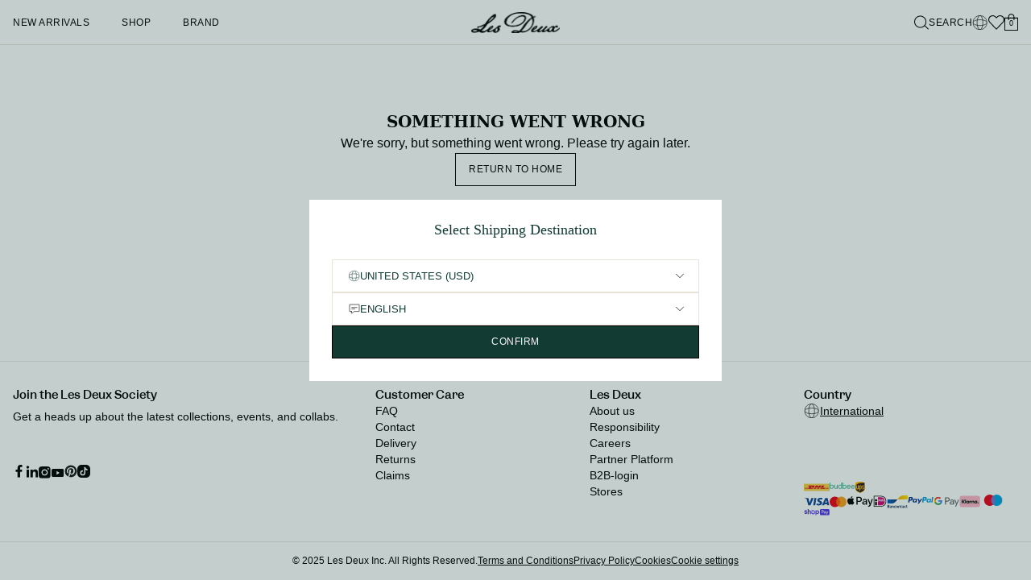

--- FILE ---
content_type: text/css
request_url: https://cdn.shopify.com/oxygen-v2/29497/38921/81882/2876265/assets/index-CULs1eiZ.css
body_size: 9026
content:
@font-face{font-family:Libre Baskerville,serif;font-style:normal;font-display:swap;font-weight:400;font-preload:true;src:url(https://cdn.shopify.com/oxygen-v2/29497/38921/81882/2876265/assets/LibreBaskerville-Regular-C1XFlO75.woff2) format("woff2"),url(https://cdn.shopify.com/oxygen-v2/29497/38921/81882/2876265/assets/LibreBaskerville-Regular-Cih3BmRY.woff) format("woff")}@font-face{font-family:Libre Baskerville,serif;font-style:italic;font-display:swap;font-weight:400;src:url(https://cdn.shopify.com/oxygen-v2/29497/38921/81882/2876265/assets/LibreBaskerville-Italic-DHpoYI1_.woff2) format("woff2"),url(https://cdn.shopify.com/oxygen-v2/29497/38921/81882/2876265/assets/LibreBaskerville-Italic-D4HhZHmu.woff) format("woff")}@font-face{font-family:Libre Baskerville,serif;font-style:normal;font-display:swap;font-weight:700;src:url(https://cdn.shopify.com/oxygen-v2/29497/38921/81882/2876265/assets/LibreBaskerville-Bold-DnyIDHTk.woff2) format("woff2"),url(https://cdn.shopify.com/oxygen-v2/29497/38921/81882/2876265/assets/LibreBaskerville-Bold-Cj17iUo1.woff) format("woff")}@font-face{font-family:Garnett;font-style:normal;font-display:swap;font-weight:400;src:url(https://cdn.shopify.com/oxygen-v2/29497/38921/81882/2876265/assets/garnett_regular-webfont-7XjUX0X4.woff2) format("woff2"),url(https://cdn.shopify.com/oxygen-v2/29497/38921/81882/2876265/assets/garnett_regular-webfont-C4xVl0ta.woff) format("woff")}@font-face{font-family:Garnett-Medium;font-style:normal;font-display:swap;font-weight:500;src:url(https://cdn.shopify.com/oxygen-v2/29497/38921/81882/2876265/assets/garnett_medium-webfont-DJPgfa3E.woff2) format("woff2"),url(https://cdn.shopify.com/oxygen-v2/29497/38921/81882/2876265/assets/garnett_medium-webfont-DbLNLJlj.woff) format("woff")}html.noScroll,html.noScroll body{overflow:auto!important}html.noScroll,html.noScroll body{height:auto}#cookie-information-template-wrapper{display:none!important}#cookie-information-template-wrapper.show{display:block!important}.embla{--slide-spacing: 1rem;--slide-size: 25%;--slide-height: 19rem}.embla.embla--disable-drag .embla__viewport{pointer-events:none!important}.embla__viewport{overflow:visible}.viewport-hidden .embla__viewport{overflow:clip!important}.embla__container{display:flex;flex-direction:row;height:auto}.embla__slide{flex:0 0 var(--slide-size);min-width:0;position:relative}.products-carousel,.pdp-carousel{margin-left:calc(var(--slide-spacing) * -1)}.pdp-carousel-slide{padding-left:var(--slide-spacing)}@media (max-width: 768px){.embla:first-of-type div[data-module=hero]{height:calc(100svh - 4rem);height:calc(100svh - var(--height-nav))}}.embla__slide-25{--slide-size: 25%}.embla__slide-33{--slide-size: 33.3333333333%}.embla__slide-50{--slide-size: 50%}.embla__slide-100{--slide-size: 100%}@media (min-width: 640px){.sm\:embla__slide-25{--slide-size: 25%}.sm\:embla__slide-33{--slide-size: 33.3333333333%}.sm\:embla__slide-50{--slide-size: 50%}.sm\:embla__slide-100{--slide-size: 100%}}@media (min-width: 1024px){.md\:embla__slide-25{--slide-size: 25%}.md\:embla__slide-33{--slide-size: 33.3333333333%}.md\:embla__slide-50{--slide-size: 50%}.md\:embla__slide-100{--slide-size: 100%}.lg\:embla__slide-25{--slide-size: 25%}.lg\:embla__slide-33{--slide-size: 33.3333333333%}.lg\:embla__slide-50{--slide-size: 50%}.lg\:embla__slide-100{--slide-size: 100%}}@media (min-width: 80em){.xl\:embla__slide-16{--slide-size: 16%}.xl\:embla__slide-20{--slide-size: 20%}.xl\:embla__slide-25{--slide-size: 25%}.xl\:embla__slide-33{--slide-size: 33.3333333333%}.xl\:embla__slide-50{--slide-size: 50%}.xl\:embla__slide-100{--slide-size: 100%}}.embla__slide__img{display:block;height:var(--slide-height);width:100%;-o-object-fit:cover;object-fit:cover}.embla__slide__number{width:4.6rem;height:4.6rem;z-index:1;position:absolute;top:.6rem;right:.6rem;border-radius:50%;background-color:rgba(var(--background-site-rgb-value),.85);line-height:4.6rem;font-weight:900;text-align:center;pointer-events:none}.embla__slide__number>span{color:var(--brand-primary);background-image:linear-gradient(45deg,var(--brand-primary),var(--brand-secondary));background-clip:text;-webkit-background-clip:text;-webkit-text-fill-color:transparent;font-size:1.6rem;display:block;position:absolute;top:0;left:0;right:0;bottom:0}.embla__button{z-index:1;color:currentColor;position:absolute;display:flex;align-items:center;justify-content:center;top:50%;transform:translateY(-50%);cursor:pointer;width:4rem;height:4rem}.embla__button--prev{left:-1rem}.embla__button--next{right:-1rem}@media (min-width: 1024px){.embla__button--prev{left:1.6rem}.embla__button--next{right:1.6rem}}.embla__button:disabled{opacity:.3}.embla__button__svg{width:65%;height:65%}.embla__dot,.embla__button{-webkit-appearance:none;background-color:transparent;touch-action:manipulation;display:inline-flex;-webkit-text-decoration:none;text-decoration:none;cursor:pointer;border:0;padding:0;margin:0}.embla__dots{z-index:0;bottom:0rem;position:absolute;left:0;right:0;display:flex;justify-content:center;align-items:center}.embla__dot{width:9px;height:9px;display:flex;align-items:center;margin-right:.5rem;margin-left:.5rem;border-radius:100%}.embla__dot:after{border:1px solid currentColor;width:100%;height:100%;content:"";border-radius:100%}.embla__dot--selected:after{background:currentColor}div[data-module=product-details] .embla__dot:after{border:1px solid black;width:100%;height:100%;content:""}div[data-module=product-details] .embla__dot--selected:after{background:#000}.featured-products__carousel .embla__dots{position:relative;margin-left:auto;margin-right:auto;padding:0 1rem}.featured-products__carousel .embla__dot{height:6px;border-radius:0;margin:0;width:33.33%}@media (min-width: 1024px){.featured-products__carousel .embla__dots{width:33.33%;padding:0}}div[data-module=rebuy-products],div[data-module=recently-viewed],div[data-module=featured-products]{overflow:hidden}div[data-module=footer] .klaviyo-form button{background:#123b34!important}div[data-module=footer] .klaviyo-form button{min-width:45px;position:relative}div[data-module=footer] .klaviyo-form button:after{content:url(https://cdn.shopify.com/oxygen-v2/29497/38921/81882/2876265/assets/LD_Arrow_2-BOkfRPoD.png);position:absolute;top:14px;left:23px}.sans-medium,.hover\:sans-medium:hover{font-family:Garnett-Medium,sans-serif}.grid-cols-1{grid-template-columns:repeat(1,minmax(0,1fr))}.grid-cols-2{grid-template-columns:repeat(2,minmax(0,1fr))}.grid-cols-3{grid-template-columns:repeat(3,minmax(0,1fr))}.grid-cols-4{grid-template-columns:repeat(4,minmax(0,1fr))}.grid-cols-5{grid-template-columns:repeat(5,minmax(0,1fr))}.grid-cols-6{grid-template-columns:repeat(6,minmax(0,1fr))}.grid-cols-7{grid-template-columns:repeat(7,minmax(0,1fr))}.grid-cols-8{grid-template-columns:repeat(8,minmax(0,1fr))}@media (min-width: 1024px){.md\:grid-cols-1{grid-template-columns:repeat(1,minmax(0,1fr))}.md\:grid-cols-2{grid-template-columns:repeat(2,minmax(0,1fr))}.md\:grid-cols-3{grid-template-columns:repeat(3,minmax(0,1fr))}.md\:grid-cols-4{grid-template-columns:repeat(4,minmax(0,1fr))}.md\:grid-cols-5{grid-template-columns:repeat(5,minmax(0,1fr))}.md\:grid-cols-6{grid-template-columns:repeat(6,minmax(0,1fr))}.md\:grid-cols-7{grid-template-columns:repeat(7,minmax(0,1fr))}.md\:grid-cols-8{grid-template-columns:repeat(8,minmax(0,1fr))}}.-order-0{order:0}.-order-1{order:-1}.-order-2{order:-2}.gap-0{gap:0}.gap-1{gap:.25rem}.gap-8{gap:2rem}.gap-12{gap:3rem}.gap-16{gap:4rem}.gap-20{gap:5rem}@media (min-width: 1024px){.md\:grid-cols-1{grid-template-columns:repeat(1,minmax(0,1fr))}.md\:grid-cols-2{grid-template-columns:repeat(2,minmax(0,1fr))}.md\:grid-cols-3{grid-template-columns:repeat(3,minmax(0,1fr))}.md\:grid-cols-4{grid-template-columns:repeat(4,minmax(0,1fr))}.md\:grid-cols-5{grid-template-columns:repeat(5,minmax(0,1fr))}.md\:grid-cols-6{grid-template-columns:repeat(6,minmax(0,1fr))}.md\:grid-cols-7{grid-template-columns:repeat(7,minmax(0,1fr))}.md\:grid-cols-8{grid-template-columns:repeat(8,minmax(0,1fr))}.md\:sans-medium{font-family:Garnett-Medium,sans-serif!important}}@media (min-width: 1536px){.\32xl\:grid-cols-4{grid-template-columns:repeat(4,minmax(0,1fr))}}html{padding:0!important;margin:0!important}html{font-size:100%}body{pointer-events:all!important}body{position:relative;font-family:Garnett,sans-serif;font-weight:400;color:var(--color-primary);font-display:optional}h1,h2,h3,h4,h5,h6{font-family:Libre Baskerville,"serif";letter-spacing:0;text-transform:none}p:empty{height:1.5rem}a{cursor:default}a[href]{cursor:pointer}:root{--color-shop-pay: #5a31f4;--shop-pay-button--width: 100%;--height-nav: 4rem;--screen-height: 100vh;--screen-height-dynamic: 100vh;--shop-pay-button-height: 100%;--icon-nav-link-active: url(//cdn.shopify.com/s/files/1/0424/8862/7355/t/377/assets/nav-link-active.svg?v=1296001…);--icon-arrowhead-down-white: url(//cdn.shopify.com/s/files/1/0424/8862/7355/t/377/assets/arrowhead-down-white.svg?v=4203701…);--icon-arrowhead-down: url(//cdn.shopify.com/s/files/1/0424/8862/7355/t/377/assets/arrowhead-down.svg?v=8744944…);--icon-close: url(//cdn.shopify.com/s/files/1/0424/8862/7355/t/377/assets/icon-close.svg?v=1622145…);--color-accent: #f5f1e9;--color-accent-dark: #e0dacf;--bg-yellow: #fab90a;--bg-green: #0f7437;--bg-pistachio: #e0717f;--bg-lime: #9bc319;--bg-oat: #e6e4da;--bg-secondary: #123B34;--bg-grey: #242424;--bg-red: #dc1e37;--bg-marine: #004673;--bg-blue-matcha: #004673;--bg-turquoise: #a5d2eb;--bg-pink: #f04b6e;--bg-brown: #9f3814;--bg-butterfly: #dc1e37;--bg-orange: #f07d5f;--bg-pumpkin: #6e0550;--bg-hummingbird: #85a0c7;--bg-otter: #1981c6;--bg-bliss: #f88f17;--bg-firstclass: #85171a;--bg-tan: #d8bfaa;--bg-koala: #637db4;--bg-peach: #ffe1d1;--bg-matcha-candle: #64714a;--bg-may-mystery: #b9d6b4;--bg-sunshine: #fec66d;--bg-beige: #f1e9e3;--height-bar: 40px;--bg-grass-dark: #215732;--bg-grass-extra-light-tint: #e5f1ec;--bg-ocean: #003865;--bg-sky-light-tint: #ebf5fb;--bg-yellow: #fbb90c;--header-height: 49px;--announcement-height: 0px;--drawer-width: 100%}@media (min-width: 1024px){:root{--header-height: 56px;--drawer-width: 535px}}@media (min-width: 32em){:root{--height-nav: 4.4rem}}@supports (height: 100svh){:root{--screen-height: 100svh}}@supports (height: 100dvh){:root{--screen-height-dynamic: 100dvh}}@keyframes fadeInAnimation{0%{opacity:0}to{opacity:1}}*:focus{outline:none}input[type=radio]:focus{box-shadow:none}.slide-w-4{flex:0 0 33.3333333%;min-width:0}.slide-w-6{flex:0 0 50%;min-width:0}.slide-w-12{flex:0 0 100%;min-width:0}@media (max-width: 32em){.hidden-mobile{display:none}}.h-adjustToScreen{height:calc(100svh - 47px)}@media (min-width: 32em){.sm\:slide-w-4{flex:0 0 33.3333333%;min-width:0}.sm\:slide-w-6{flex:0 0 50%;min-width:0}.hidden-desktop{display:none}}@media (min-width: 1024px){.md\:slide-w-4{flex:0 0 33.3333333%;min-width:0}.md\:slide-w-6{flex:0 0 50%;min-width:0}}@media (min-width: 64em){.lg\:slide-w-4{flex:0 0 33.3333333%;min-width:0}.lg\:slide-w-6{flex:0 0 50%;min-width:0}}.module-custom-content .module-blocks>*{margin-bottom:1.2rem}.module-custom-content .module-blocks>*:only-child,.module-custom-content .module-blocks>*:last-child{margin-bottom:0}.slick-dots,.slick-next,.slick-prev{position:absolute;display:block;padding:0}.slick-dots li button:before,.slick-next:before,.slick-prev:before{font-family:slick;-webkit-font-smoothing:antialiased;-moz-osx-font-smoothing:grayscale}.slick-next,.slick-prev{font-size:0;line-height:0;top:50%;width:20px;height:20px;transform:translateY(-50%);cursor:pointer;color:transparent;border:none;outline:0;background:0 0}.slick-next:focus,.slick-next:hover,.slick-prev:focus,.slick-prev:hover{color:transparent;outline:0;background:0 0}.slick-next:focus:before,.slick-next:hover:before,.slick-prev:focus:before,.slick-prev:hover:before{opacity:1}.slick-next.slick-disabled:before,.slick-prev.slick-disabled:before{opacity:.25}.slick-next:before,.slick-prev:before{font-size:20px;line-height:1;opacity:.75;color:#fff}.slick-prev{left:-25px}[dir=rtl] .slick-prev{right:-25px;left:auto}.slick-prev:before{content:"←"}.slick-next:before,[dir=rtl] .slick-prev:before{content:"→"}.slick-next{right:-25px}[dir=rtl] .slick-next{right:auto;left:-25px}[dir=rtl] .slick-next:before{content:"←"}.slick-dotted.slick-slider{margin-bottom:30px}.slick-dots{bottom:-25px;width:100%;margin:0;list-style:none;text-align:center}.slick-dots li{position:relative;display:inline-block;width:20px;height:20px;margin:0 5px;padding:0;cursor:pointer}.slick-dots li button{font-size:0;line-height:0;display:block;width:20px;height:20px;padding:5px;cursor:pointer;color:transparent;border:0;outline:0;background:0 0}.slick-dots li button:focus,.slick-dots li button:hover{outline:0}.slick-dots li button:focus:before,.slick-dots li button:hover:before{opacity:1}.slick-dots li button:before{font-size:6px;line-height:20px;position:absolute;top:0;left:0;width:20px;height:20px;content:"•";text-align:center;opacity:.25;color:#000}.slick-dots li.slick-active button:before{opacity:.75;color:#000}.slick-list,.slick-slider,.slick-track{position:relative;display:block}.slick-track{display:flex;align-items:center;gap:4rem;justify-content:space-between}.slick-loading .slick-slide,.slick-loading .slick-track{visibility:hidden}.slick-slider{box-sizing:border-box;-webkit-user-select:none;-moz-user-select:none;user-select:none;-webkit-touch-callout:none;-khtml-user-select:none;touch-action:pan-y;-webkit-tap-highlight-color:transparent;width:100%}.slick-slider img{width:100%;height:auto}.slick-list{overflow:hidden;margin:0;padding:0}.slick-list:focus{outline:0}.slick-list.dragging{cursor:pointer;cursor:hand}.slick-slider .slick-list,.slick-slider .slick-track{transform:translateZ(0)}.slick-track{top:0;left:0}.slick-track:after,.slick-track:before{display:table;content:""}.slick-track:after{clear:both}.slick-slide{display:none;float:left;height:100%;min-height:1px}[dir=rtl] .slick-slide{float:right}.slick-slide img{display:block}.slick-slide.slick-loading img{display:none}.slick-slide.dragging img{pointer-events:none}.slick-initialized .slick-slide{display:block}.slick-vertical .slick-slide{display:block;height:auto;border:1px solid transparent}.slick-arrow.slick-hidden{display:none}.radio-item{position:relative;margin:0}.radio-item input[type=radio]{display:none}.radio-item label:before{content:" ";display:inline-block;position:relative;top:0;margin:0 10px 0 0;width:20px;height:20px;border-radius:11px;border:2px solid var(--color-primary);background-color:transparent}.radio-item input[type=radio]:checked+label:after{border-radius:11px;width:12px;height:12px;position:absolute;top:6px;left:4px;content:" ";display:block;background:#9bc319;background:var(--bg-lime)}.timeline-body{position:relative}.bg-dotted{background-image:linear-gradient(0deg,transparent 25%,#ffffff 25%,#ffffff 50%,transparent 50%,transparent 75%,#ffffff 75%,#ffffff 100%);background-size:20px 20px}.megamenu-grid-1>.megamenu-grid-item:nth-of-type(1),.megamenu-grid-3>.megamenu-grid-item:nth-of-type(3){grid-column:2}.megamenu-grid-1 h2{grid-column:2}.remove-scroll::-webkit-scrollbar{display:none}.remove-scroll{-ms-overflow-style:none;scrollbar-width:none}.color-swatch:hover:after,.color-swatch.active:after{content:"";bottom:-4px;position:absolute;left:0;right:0;height:1px;background-color:#000}.navMenu{top:0;right:0;bottom:0;left:0}.search-menu{top:0;right:0;bottom:0;left:0;z-index:40;top:4rem;top:var(--height-nav)}body.search-open header[role=banner]{box-shadow:none}.filterSort{background-color:transparent;border:2px #0f2341 solid;border-radius:100rem;color:#0f2341}body [type=checkbox]{--tw-ring-color: transparent !important;--tw-ring-offset-color: transparent !important}body [type=checkbox]{border-radius:4px;box-shadow:none;outline:none}body [type=checkbox]:checked,body [type=checkbox]:checked:focus,body [type=checkbox]:checked:active,body [type=checkbox]:checked:hover{background-color:#0f2341;border-radius:4px;box-shadow:none}.collectionFilterBar,.productInformation{position:sticky;top:4rem;top:var(--height-nav);z-index:20}.clubSidebar{top:4rem;top:var(--height-nav)}.loader,.loader:after{border-radius:50%;width:14px;height:14px}.loader{display:block!important}.loader{margin:0;font-size:10px;position:relative;text-indent:-9999em;border-top:.2em solid lightgray;border-right:.2em solid lightgray;border-bottom:.2em solid lightgray;border-left:.2em solid black;transform:translateZ(0);animation:load8 .8s infinite linear}@keyframes load8{0%{transform:rotate(0)}to{transform:rotate(360deg)}}.diagonalStripe{background:linear-gradient(to bottom left,transparent calc(50% - 1px),rgba(231,231,231,var(--tw-border-opacity)),transparent calc(50% + 1px)) no-repeat}.product-media-container{width:100%;height:0;margin:0;flex-shrink:0;padding-bottom:calc((100vw - 5rem)*1.875);overflow:hidden;position:relative}@media only screen and (min-width: 48rem){.product-media-container{width:100%;padding-bottom:150%}}.product-media-wrap{box-sizing:border-box;display:block;overflow:hidden;width:auto;width:initial;height:auto;height:initial;background:none;opacity:1;border:0px;margin:0;padding:0;position:relative}.product-media-sub{box-sizing:border-box;display:block;width:auto;width:initial;height:auto;height:initial;background:none;opacity:1;border:0px;margin:0;padding:150% 0 0}.product-media{box-sizing:border-box;padding:0;border:none;margin:auto;display:block;-o-object-fit:cover;object-fit:cover;background-position:top}@media only screen and (min-width: 48rem){.product-video{min-width:100%!important;max-width:100%!important;min-height:100%!important;max-height:100%!important}.product-video{position:absolute;top:0;right:0;bottom:0;left:0;box-sizing:border-box;padding:0;border:none;margin:auto;display:block;width:0px;height:0px;-o-object-fit:cover;object-fit:cover}}.productInformation .trustpilot-widget>iframe,.quick-product .trustpilot-widget>iframe{width:auto!important;margin-left:-19px!important}.productInformation .trustpilot-widget.language-sv>iframe,.quick-product .trustpilot-widget.language-sv>iframe{width:auto!important;margin-left:-48px!important}#launcher{z-index:50!important}.collectionSEO h2{font-size:1.75rem;font-weight:700}.collectionSEO p{font-size:.938rem;margin-bottom:1.5rem}.copy p{margin-bottom:1rem;line-height:1.5}.copy p:last-of-type{margin-bottom:0}.beams-iframe{margin-bottom:20px}@media only screen and (min-width: 48em){.md\:order-1{order:1}.md\:order-2{order:2}.md\:order-3{order:3}.md\:order-4{order:4}.md\:order-5{order:5}}.gentle-hover-shake:hover{animation:tilt-shaking .3s infinite}@keyframes tilt-shaking{0%{transform:rotate(0)}25%{transform:rotate(5deg)}50%{transform:rotate(0)}75%{transform:rotate(-5deg)}to{transform:rotate(0)}}.wave-container{width:100%;height:100px;overflow:hidden;transform:scaleY(-1)}.wave{display:block;position:relative;height:50px;background:#bcdbd7}.wave:before{content:"";display:block;position:absolute;border-radius:100%;width:48%;height:120px;left:-4%;top:24px}.wave:after{content:"";display:block;position:absolute;border-radius:100%;width:100%;height:380px;background-color:#bcdbd7;right:-20%;top:-290px}p strong{font-weight:700!important}div[data-module=multi-column] ul{display:flex;flex-direction:column;gap:8px;list-style:disc;padding-left:20px}.embla__slide video{width:100%}.quick-product .pdp-carousel{width:45%;margin:0 auto;overflow:hidden}.search-menu>.grid{padding:20px;gap:20px}.play-button{top:50%;left:50%;transform:translate(-50%,-50%)}.icon-unmute,.icon-mute{color:#000!important;fill:#000!important}.timeline-image-transition{transition:all .1s ease-out 0s}.upsell-image{display:flex;align-items:center}.product-container{width:100%}@media (min-width: 75em){.product-container{padding-left:3rem;padding-right:3rem}}@media (min-width: 100em){.product-container{max-width:100em}}div[data-module=hero] .embla__dots{margin-bottom:30px}.okeReviews{scroll-margin-top:4rem;scroll-margin-top:var(--height-nav)}.oke-sr-count{font-family:KP Sans;font-size:14px}.product-details .oke-sr-count{font-size:16px}.subscription-portal .close-button{background-color:#fff;border-radius:100%;height:35px;width:35px;padding:4px;box-shadow:#0000003d 0 3px 8px}@media (min-width: 1024px){.subscription-portal .close-button{top:.8rem}}.subscription-portal #subscriptions-portal-frame{margin-top:60px;border-top:1px solid #eee}.show-always{display:block!important}.zoom-active{transform:scale(2);transform-origin:0 0}.pdp-image-target{transform:scale(2)}#headlessui-portal-root div[role=dialog]>div:first-child{display:block!important}.hidden-important{display:none!important}@media (min-width: 1024px){.md\:block-important{display:block!important}.md\:hidden-important{display:none!important}}.col-span-1{grid-column:span 1 / span 1}.col-span-2{grid-column:span 2 / span 2}.col-span-3{grid-column:span 3 / span 3}.col-span-4{grid-column:span 4 / span 4}.col-span-full{grid-column:1 / -1}.row-span-1{grid-row:span 1 / span 1}.row-span-2{grid-row:span 2 / span 2}.row-span-3{grid-row:span 3 / span 3}.row-span-4{grid-row:span 4 / span 4}.justify-start{justify-content:flex-start}.justify-center{justify-content:center}.justify-end{justify-content:flex-end}.items-start{align-items:flex-start}.items-center{align-items:center}.items-end{align-items:flex-end}.gap-none{gap:0}.gap-xs{gap:4px}.gap-sm{gap:8px}.gap-md{gap:12px}.gap-lg{gap:16px}.gap-xl{gap:20px}@media (min-width: 1024px){.md\:col-span-1{grid-column:span 1 / span 1}.md\:col-span-2{grid-column:span 2 / span 2}.md\:col-span-3{grid-column:span 3 / span 3}.md\:col-span-4{grid-column:span 4 / span 4}.md\:col-span-full{grid-column:1 / -1}.md\:row-span-1{grid-row:span 1 / span 1}.md\:row-span-2{grid-row:span 2 / span 2}.md\:row-span-3{grid-row:span 3 / span 3}.md\:row-span-4{grid-row:span 4 / span 4}.md\:justify-start{justify-content:flex-start}.md\:justify-center{justify-content:center}.md\:justify-end{justify-content:flex-end}.md\:justify-self-start{justify-self:start}.md\:justify-self-center{justify-self:center}.md\:justify-self-end{justify-self:end}.md\:items-start{-webkit-box-pack:start;-ms-flex-pack:start;align-items:flex-start}.md\:items-center{align-items:center}.md\:items-end{align-items:flex-end}.md\:text-left{text-align:left}.md\:text-center{text-align:center}.md\:text-right{text-align:right}.md\:order-1{order:1}.md\:order-2{order:2}.md\:order-3{order:3}.md\:order-4{order:4}.md\:order-5{order:5}.md\:gap-none{gap:0}.md\:gap-xs{gap:4px}.md\:gap-sm{gap:8px}.md\:gap-md{gap:12px}.md\:gap-lg{gap:16px}.md\:gap-xl{gap:20px}.md\:h-\[300px\]{height:300px}.md\:h-\[450px\]{height:450px}.md\:h-\[600px\]{height:600px}.md\:h-\[800px\]{height:800px}.md\:h-\[900px\]{height:900px}.md\:h-\[1050px\]{height:1050px}.md\:h-adjustToScreen{height:calc(100svh - 47px)}.md\:h-\[auto\]{height:auto}}@media (min-width: 64em){.lg\:justify-start{justify-content:flex-start}.lg\:justify-center{justify-content:center}.lg\:justify-end{justify-content:flex-end}.lg\:items-start{-webkit-box-pack:start;-ms-flex-pack:start;align-items:flex-start}.lg\:items-center{align-items:center}.lg\:items-end{align-items:flex-end}}@media (min-width: 80em){.xl\:justify-start{justify-content:flex-start}.xl\:justify-center{justify-content:center}.xl\:justify-end{justify-content:flex-end}.xl\:items-start{-webkit-box-pack:start;-ms-flex-pack:start;align-items:flex-start}.xl\:items-center{align-items:center}.xl\:items-end{align-items:flex-end}}.block-spacer{display:block!important}.aspect-2-3{height:0;position:relative;padding-bottom:150%}.aspect-child{position:absolute;top:0;left:0;width:100%;height:100%;-o-object-fit:cover;object-fit:cover}@media screen and (max-width: 48em){.aspect-2-3{height:auto;padding-bottom:0}.aspect-child{position:relative}}div.okeReviews[data-oke-container] .oke-reviewContent-body p{font-size:1rem!important}.product-card .okeReviews{font-size:15px!important}.product-card .product-reviews{display:block!important;margin-top:10px!important}.product-card .product-reviews{margin-bottom:5px;min-height:44px}@media (max-width: 749px){.product-card .okeReviews>div{display:flex;flex-direction:column}}@media (min-width: 1024px){.product-card .product-reviews{min-height:26px}}.quick-product-reviews .okeReviews,.pdp-reviews .okeReviews{font-size:16px!important}@media (min-width: 1024px){.quick-product-reviews,.pdp-reviews{min-height:30px}}.quick-product-reviews *{opacity:1!important}.quick-product-reviews .oke-sr-count{font-weight:300!important}.card-gradient-overlay{display:flex!important}.card-gradient-overlay{position:absolute;top:0;left:0;width:100%;height:100%;background:linear-gradient(180deg,#00386500,#0038654d);z-index:1}.compare-column{padding-bottom:35px}.compare-column-2{padding-bottom:25px}@media (min-width: 1024px){.compare-column{width:50%;padding-top:60px}}@media (max-width: 768px){.compare-column-2{padding-top:0!important}.compare-column{padding-bottom:50px;padding-top:100px}.compare-column-text{padding-left:50px!important;padding-right:50px!important}.position-top-image{width:90%!important}}.position-top-image{transform:translate(-50%,30%);left:50%;width:25%;position:absolute}.position-btn-text{display:flex;justify-content:center;align-items:center;font-weight:700}.compare-column-text{color:#fff;font-weight:400;line-height:23.1px;font-size:21px;padding-bottom:30px}.compare-box-shadow{box-shadow:0 10px 10px #00000040}.border-black{border-color:#000}.product-image-hover{transition:all .1s ease-in;-webkit-transition:all .1s ease-in;-moz-transition:all .1s ease-in}.virtual-showroom__button{display:block!important}.virtual-showroom__button{height:16px;width:16px;background:#fff;border-radius:100px;position:relative;z-index:5;cursor:pointer;margin-right:1rem}.fade-in{animation:fadeIn .5s ease-in}@keyframes fadeIn{0%{opacity:0}to{opacity:1}}.IconHeart:hover{color:red}.block-important{display:block!important}.btn{transition:all .2s ease-in}.disabled-button{background-color:#f1e9e3;background-color:var(--bg-beige);color:#123b34;color:var(--bg-secondary)}.featured-products__carousel .embla__dots{position:relative}.featured-products__carousel .embla__dot{height:7px;border-radius:0;margin:0;width:15px}@media (min-width: 1024px){.featured-products__carousel .embla__dot{width:110px}}.featured-products__carousel .embla__dot:after{border-radius:0!important;border:none!important}.featured-products__carousel .embla__dot:after{background:#f5f1e9;background:var(--color-accent)}.featured-products__carousel .embla__dot.embla__dot--selected:after{background:#e0dacf;background:var(--color-accent-dark)}.custom-prev-btn,.custom-next-btn{background-color:none}.embla__button{border:none;cursor:pointer;position:absolute;top:50%;transform:translateY(-50%);width:40px;height:40px;font-size:20px;transition:background-color .3s ease}.embla__button--prev{left:10px}.embla__button--next{right:10px}.card-sizes{display:flex}.card-sizes__list{display:grid;grid-template-columns:repeat(auto-fit,minmax(50px,1fr))}.product-card.product-variants--7 .card-sizes__list>li{width:14.2857142857%;min-width:14.2857142857%}@media (min-width: 1024px){.card-sizes{display:flex}.card-sizes__list{display:flex;flex-wrap:nowrap;white-space:nowrap;overflow-x:scroll;-ms-overflow-style:none;scrollbar-width:none;list-style:none;padding:0;margin:-2px;overflow:hidden;flex-wrap:wrap}.card-sizes__list>li{width:20%;min-width:20%;margin-top:3px;margin-bottom:3px}.product-card.product-type--pants .card-sizes__list>li{width:12.5%;min-width:12.5%}.search .product-card.product-type--pants .card-sizes__list>li{width:calc(100% / 6);min-width:calc(100% / 6)}.product-card.product-type--pants .card-sizes__list.card-sizes--18>li{width:calc(100% / 9);min-width:calc(100% / 9)}.product-card.product-type--pants .card-sizes__list.card-sizes--8>li>div,.product-card.product-type--pants .card-sizes__list.card-sizes--10>li>div,.product-card.product-type--pants .card-sizes__list.card-sizes--12>li>div,.product-card.product-type--pants .card-sizes__list.card-sizes--16>li>div,.product-card.product-type--pants .card-sizes__list.card-sizes--17>li>div,.product-card.product-type--pants .card-sizes__list.card-sizes--18>li>div,.product-card.product-type--pants .card-sizes__list.card-sizes--20>li>div{padding-left:.25rem!important;padding-right:.25rem!important}.product-card.product-type--pants .card-sizes__list.card-sizes--9>li{width:calc(100% / 9);min-width:calc(100% / 9)}.product-card.product-type--shorts .card-sizes__list.card-sizes--8>li{width:12.5%;min-width:12.5%}.product-card.product-type--pants .card-sizes__list.card-sizes--6>li{width:calc(100% / 6);min-width:calc(100% / 6)}.product-card.product-variants--1 .card-sizes__list>li{width:100%;min-width:100%}.product-card.product-variants--2 .card-sizes__list>li{width:50%;min-width:50%}.product-card.product-variants--3 .card-sizes__list>li{width:calc(100% / 3);min-width:calc(100% / 3)}.product-card.product-variants--4 .card-sizes__list>li{width:25%;min-width:25%}.product-card.product-variants--5 .card-sizes__list>li{width:20%;min-width:20%}.product-card.product--kids .card-sizes__list>li{width:calc(100% / 3);min-width:calc(100% / 3)}.card-sizes__list>li>div{margin:0 2px}}@media (min-width: 1130px){.card-sizes__list>li{width:16.666666666666667%;min-width:16.666666666666667%}.product-type--gift-card .card-sizes__list.card-sizes--8>li{width:25%!important;min-width:25%!important}.product-card.product-variants--1 .card-sizes__list>li{width:100%!important;min-width:100%!important}.product-card.product-variants--7 .card-sizes__list>li{width:14.2857142857%!important;min-width:14.2857142857%!important}}@media (min-width: 1460px){.product-card.product--kids .card-sizes__list>li{width:calc(100% / 6)!important;min-width:calc(100% / 6)!important}.product-card.product--kids .card-sizes__list>li>div{padding-left:.25rem;padding-right:.25rem}}.option-values__list{width:100%;display:flex;overflow:hidden;flex-wrap:wrap;margin:-2px 0;padding:0}.option-values__list>div{width:calc(100% / 3);min-width:calc(100% / 3);margin-top:2px;margin-bottom:2px}.option-values__list>div>div{margin:0 2px}.option-values__list>div:first-child>div{margin-left:0}.option-values__list>div:last-child>div{margin-right:0}.product-options .option-values__list.values--1>div{width:100%;min-width:100%}.product-options .option-values__list.values--2>div{width:50%;min-width:50%}.product-options .option-values__list.values--3>div{width:calc(100% / 3);min-width:calc(100% / 3)}.product-options .option-values__list.values--5>div{width:20%;min-width:20%}.product-options .option-values__list.values--6>div{width:calc(100% / 6);min-width:calc(100% / 6)}.product-options .option-values__list.values--7>div{width:calc(100% / 7);min-width:calc(100% / 7)}.product-options .option-values__list.values--8>div{width:12.5%;min-width:12.5%}@media (min-width: 1024px){.option-values__list>div{width:calc(100% / 6);min-width:calc(100% / 6)}.product-options .option-values__list.values--1>div{width:100%;min-width:100%}.product-options .option-values__list.values--6>div{width:calc(100% / 6);min-width:calc(100% / 6)}.product--kids .product-options .option-values__list.values--6>div{width:calc(100% / 6);min-width:calc(100% / 6)}.product-options .option-values__list.values--7>div{width:calc(100% / 7);min-width:calc(100% / 7)}.product-options .option-values__list.values--8>div{width:12.5%;min-width:12.5%}}.option-values__list [data-label=onesize]{text-transform:uppercase}.select-custom{width:auto;outline:none;-webkit-appearance:none;-moz-appearance:none;appearance:none;border:none;background-color:transparent;padding-right:30px}@media only screen and (max-width: 1023px){.collection-toolbar .select-custom{background-position:107%!important}.collection-toolbar .select-custom{padding-right:15px}}.select-custom::-ms-expand{display:none}.select-custom::-webkit-scrollbar{display:none}.select-custom:focus,.select-custom:active{outline:none;border:none;box-shadow:none}:root{--full-height: 100svh;--full-screen: var(--full-height);--three-quarters: 75vh;--two-thirds: 66vh;--one-half: 50vh;--one-third: 33vh;--header-sticky-height: 0px;--footer-height: 500px;--content-full: 90vh;--content-min: calc( 100vh - var(--header-height) - var(--announcement-height) )}@media only screen and (min-width: 1024px){.screen-height-full{min-height:100svh;min-height:var(--full-screen)}.screen-height-full--hero{height:100svh;height:var(--full-screen)}.screen-height-three-quarters{min-height:75vh;min-height:var(--three-quarters)}.screen-height-two-thirds{min-height:66vh;min-height:var(--two-thirds)}.screen-height-one-half{min-height:50vh;min-height:var(--one-half)}.screen-height-one-third{min-height:33vh;min-height:var(--one-third)}.seven-fifty-height-hero{min-height:750px}.sixty-fifty-height-hero{min-height:650px}.five-fifty-height-hero{min-height:550px}.four-fifty-height-hero{min-height:450px}.four-hundred-height-hero{min-height:400px}.three-fifty-height-hero{min-height:350px}.three-hundred-height-hero{min-height:300px}.two-fifty-height-hero{min-height:250px}.two-hundred-height-hero{min-height:200px}.one-fifty-height-hero{min-height:150px}.square-height-hero{min-height:50vw}.aspect-1-1{aspect-ratio:1 / 1}}@media only screen and (max-width: 1023px){.screen-height-full--mobile{height:100svh;height:var(--full-screen);min-height:100svh;min-height:var(--full-screen)}.screen-height-three-quarters--mobile{min-height:75vh;min-height:var(--three-quarters)}.screen-height-two-thirds--mobile{min-height:66vh;min-height:var(--two-thirds)}.screen-height-one-half--mobile{min-height:50vh;min-height:var(--one-half)}.screen-height-one-third--mobile{min-height:33vh;min-height:var(--one-third)}.seven-fifty-height-hero--mobile{min-height:750px}.sixty-fifty-height-hero--mobile{min-height:650px}.five-fifty-height-hero--mobile{min-height:550px}.four-fifty-height-hero--mobile{min-height:450px}.four-hundred-height-hero--mobile{min-height:400px}.three-fifty-height-hero--mobile{min-height:350px}.three-hundred-height-hero--mobile{min-height:300px}.two-fifty-height-hero--mobile{min-height:250px}.two-hundred-height-hero--mobile{min-height:200px}.one-fifty-height-hero--mobile{min-height:150px}.aspect-1-1--mobile{aspect-ratio:1 / 1}}.cursor-blink{animation:blink-animation 1s step-end infinite}@keyframes blink-animation{50%{border-right-color:transparent}}.search-results__queries mark{background:#e2e2e2}.card-information{min-height:62px}@media only screen and (min-width: 1024px){.card-information{min-height:87px}}.collection-navigation .embla__viewport{padding-right:20px}.collection-navigation .embla__button[disabled]{display:none}.collection-navigation .embla__button--prev{left:-10px;width:28px;background-color:#fff}.collection-navigation .embla__button--next{right:-10px;width:28px;background-color:#fff}.scrollbar::-webkit-scrollbar{width:6px;margin-top:12px;margin-left:10px}.scrollbar::-webkit-scrollbar-thumb{background-color:#a9a196}.scrollbar::-webkit-scrollbar-thumb:hover{background-color:#888}.scrollbar::-webkit-scrollbar-track{background-color:#f3f1ea}.collection-toolbar{background-color:#fff;z-index:10;left:0;right:0}@media only screen and (max-width: 1023px){.collection-toolbar--fixed{position:fixed;left:0;right:0}.collection.toolbar-fixed{padding-top:49px;padding-top:calc(var(--header-height) + var(--announcement-height))}.collection-toolbar{top:87.5px;top:calc(var(--header-height) + var(--announcement-height) + 38.5px)}}.product-details__content{position:sticky;top:69px;top:calc(var(--header-height) + var(--announcement-height) + 20px)}@media only screen and (min-width: 1024px){.search-grid-full{overflow-y:auto;height:calc(100vh - 125px)}.all-results-button{margin-top:auto;margin-bottom:118px}}.filter-radio-group{display:grid;grid-template-columns:1fr 1fr;grid-gap:8px;gap:8px}.filter-radio{padding:11.5px 8px;text-align:center;font-size:12px;border:1px solid #e7e3d9;cursor:pointer}@media only screen and (min-width: 1024px){.filter-radio:hover{border-color:#000;background-color:#000;color:#fff}}.filter-radio:has(input[type=radio]:checked){border-color:#000;background-color:#000;color:#fff}.filter-radio input[type=radio]{-webkit-appearance:none;-moz-appearance:none;appearance:none;background-color:var(--form-background);margin:0;font:inherit;color:currentColor;width:20px;height:20px;border:1px solid #d1c9bc;border-radius:0;transform:translateY(-.075em);display:none;align-content:center;justify-content:center;place-content:center}.filter-radio input[type=radio]:before{content:"";width:20px;height:20px;border-radius:0;transform:scale(0);box-shadow:inset 1em 1em var(--form-control-color);background-color:CanvasText}.filter-radio input[type=radio]:checked:before{transform:scale(1)}.filter-sort-scroll-hide{transform:translateY(-100%)}.close-cursor{cursor:url(../../public/icons/Les_Close.png),auto}.collection-label{font-size:10px;letter-spacing:.5px;text-transform:uppercase;position:absolute;left:calc(100% + 6px);top:-1px}.header-drawer .collection-label{top:8px}.header-drawer .w-fit .collection-label{top:-1px}.icon-cart-count{position:absolute;top:5.3px;left:6px;font-size:8.6px}.icon-cart-count.count-multiple-digits{font-size:8px;left:4px;top:6px}div[data-module=data-module] .klaviyo-form input{box-shadow:none!important}.accordion-content ul{list-style:disc;padding-left:16px}.accordion-content p{margin-bottom:10px}body.sticky-cart #Coi-Renew{display:none!important}@media only screen and (max-width: 1023px){.chat-adjusted-pdp-sticky-cart{bottom:70px!important}.chat-adjusted-collection-toolbar-mobile{bottom:80px!important}}.dixa-messenger-namespace #dixa-messenger-toggler-wrapper-2c5888c50dbb4be2b4428a9821f80c60,#dg-chat-widget-launcher{transition:all .3s ease-in-out}.chat-adjusted-collection-top-btn-desktop{right:.3rem!important;bottom:60px!important}table{width:100%;border-collapse:collapse}th{text-align:left;padding:8px;border-bottom:1px solid #ddd}table *{border-color:#000;font-size:14px}table td{border:1px solid #000;padding:8px}.sticky-transform{transform:translateZ(0);backface-visibility:hidden;-webkit-backface-visibility:hidden}.backface-visibility-hidden{backface-visibility:hidden;-webkit-backface-visibility:hidden}@media only screen and (max-width: 1023px){body .header-drawer{top:49px;top:calc(var(--header-height, 0) + var(--announcement-height));height:calc(100dvh - 49px);height:calc(100dvh - var(--header-height) - var(--announcement-height))}body.has-scrolled-announcement-bar .header-drawer{top:49px;top:calc(var(--header-height, 0));height:calc(100dvh - 49px);height:calc(100dvh - var(--header-height))}body .header-drawer-overlay{top:49px;top:calc(var(--header-height, 0) + var(--announcement-height))}}.mega-menu-overlay{top:49px;top:calc(var(--header-height, 0) + var(--announcement-height))}.breaker-drawer{max-height:calc(100vh - 49px);max-height:calc(100vh - var(--header-height) - var(--announcement-height))}@media only screen and (max-width: 1023px){.breaker-drawer{max-height:65%}}.filter-drawer [type=checkbox]:checked{background-size:85% 85%!important}.app-drawer{width:100%}@media only screen and (max-width: 1023px){.app-drawer__overlay-blurred{--overlay-blur-amount: 12px;backdrop-filter:blur(12px);backdrop-filter:blur(var(--overlay-blur-amount));-webkit-backdrop-filter:blur(12px);-webkit-backdrop-filter:blur(var(--overlay-blur-amount))}}.header-content{z-index:45;top:0;position:sticky}.grid-small-items .product-card .card-information,.grid-small-items .product-card .related-products,.grid-small-items .product-card .quick-view-btn,.grid-small-items .product-card .wishlist-btn,.grid-small-items .product-card .carousel-slide-status{display:none!important}@media only screen and (max-width: 1023px){.grid-small-items .product-card .card-labels{top:6px;left:6px}}#Coi-Renew,.coi-banner__footer{display:none!important}.coi-checkboxes{font-size:14px!important}.coi-checkboxes input[type=checkbox]:checked+.checkbox-toggle{background:#000!important}.coi-checkboxes .checkbox-toggle:before{width:19px!important;height:19px!important;top:3px!important}.coi-checkboxes input[type=checkbox]:checked+.checkbox-toggle:before{left:27px!important}.coi-checkboxes .checkbox-toggle{height:25px!important;width:50px!important}.coi-banner__text>img{display:none!important}.coi-button-group{flex-direction:column-reverse!important;gap:10px!important}.coi-button-group button{border-radius:0!important;font-size:12px!important;margin:0!important;width:100%!important;max-width:100%!important;font-weight:400!important}a.coi-banner__policy{margin-top:5px!important}.coi-button-group button:first-child{background-color:#fff!important}.coi-button-group button:last-child{background-color:#000!important;margin:0!important}.coi-banner__wrapper{border-radius:0!important}.coi-banner__summary{padding:20px!important;background-color:#fff!important;border-bottom:1px solid #eee!important}.coi-banner__maintext,.coi-banner__maintext *{font-weight:400!important;font-size:14px!important}@media only screen and (max-width: 576px){body #coi-banner-wrapper{max-height:80%!important}#coiOverlay{padding:0!important}#coi-expand div{border:solid #000!important;border-width:0 2px 2px 0!important;width:10px!important;height:10px!important}body .coi-consent-banner__category-controls{flex-direction:column!important}}#coi-banner-wrapper *{font-weight:400!important}.coi-banner__text>.coi-toggle-group>button{font-size:14px!important}.coi-banner-consent-group{background-color:#fff!important;border:none!important}.coi-banner-consent-field{border:none!important;padding:0 0 20px!important}.ci-arrow{border-width:0 2px 2px 0!important;width:8px!important;height:8px!important}.ci-arrow{border:solid #000}.coi-banner__headline{font-size:18px!important}.bottom-column__why-cookies>h2{font-size:18px!important}.bottom-column__why-cookies>p{font-size:14px!important}.coi-banner__page-footer{padding:0!important}.article-banner{height:calc(100dvh - 49px);height:calc(100dvh - var(--header-height))}@media only screen and (max-width: 767px){.article-banner{height:calc(70dvh - 49px);height:calc(70dvh - var(--header-height))}}.coi-consent-banner__switch-container>label{text-align:center!important}.coi-banner__page-footer .coi-banner__header:has(.coi-banner__branding){display:none!important}.underlined-hover{position:relative}.underlined-hover:after{content:"";position:absolute;bottom:0;left:0;right:0;height:1px;background-color:#000;opacity:0}.cta-underlined-hover:after{content:"";position:absolute;bottom:0;left:0;right:0;height:1px;background-color:var(--cta-underline-color);opacity:0}@media only screen and (min-width: 1024px){.underlined-hover:hover:after{opacity:1}.cta-underlined-hover:hover:after{opacity:1}}@media only screen and (max-width: 1023px){.cta-underlined-mobile{position:relative}.cta-underlined-mobile:after{content:"";position:absolute;bottom:0;left:0;right:0;height:1px;background-color:var(--cta-underline-color);opacity:1}}body .filter-sort-component{top:47px;top:calc(var(--header-height) - 2px)}@media only screen and (min-width: 750px){body.has-announcement-bar .filter-sort-component{top:49px;top:var(--header-height)}}#inline-filter-portal-target .collection-filter-content-wrapper{max-height:calc(100dvh - 49px);max-height:calc(100dvh - var(--header-height))}[data-module=rich-text] ul{list-style:disc;padding-left:16px;display:flex;flex-direction:column;gap:6px}.vertical-divider:before{content:"";display:flex;height:60%;width:1px;background-color:#e7e3d9;margin-top:10px}.absolute-transform-element{transform:translateZ(0)}@media only screen and (max-width: 1023px){.mobile\:grid-1-columns{display:grid;grid-template-columns:repeat(1,1fr)}.mobile\:grid-2-columns{display:grid;grid-template-columns:repeat(2,1fr)}}@media only screen and (min-width: 1024px){.desktop\:grid-1-columns{display:grid;grid-template-columns:repeat(1,1fr)}.desktop\:grid-2-columns{display:grid;grid-template-columns:repeat(2,1fr)}.desktop\:grid-3-columns{display:grid;grid-template-columns:repeat(3,1fr)}}.mobile-filter-sort,.mobile-filter-sort .mobile-filter-button{position:relative}.mobile-filter-sort .mobile-filter-button:before{content:"";position:absolute;left:-8px;bottom:0;top:0;width:1px;height:100%;background-color:#e7e3d9}.mobile-filter-sort .mobile-filter-button:after{content:"";position:absolute;right:-8px;bottom:0;top:0;width:1px;height:100%;background-color:#e7e3d9}[vaul-drawer]{touch-action:none;transition:transform .5s cubic-bezier(.32,.72,0,1)}[vaul-drawer][vaul-drawer-direction=bottom]{transform:translate3d(0,100%,0)}[vaul-drawer][vaul-drawer-direction=top]{transform:translate3d(0,-100%,0)}[vaul-drawer][vaul-drawer-direction=left]{transform:translate3d(-100%,0,0)}[vaul-drawer][vaul-drawer-direction=right]{transform:translate3d(100%,0,0)}.vaul-dragging .vaul-scrollable [vault-drawer-direction=top],.vaul-dragging .vaul-scrollable [vault-drawer-direction=bottom]{overflow-y:hidden!important}.vaul-dragging .vaul-scrollable [vault-drawer-direction=left],.vaul-dragging .vaul-scrollable [vault-drawer-direction=right]{overflow-x:hidden!important}[vaul-drawer][vaul-drawer-visible=true][vaul-drawer-direction=top],[vaul-drawer][vaul-drawer-visible=true][vaul-drawer-direction=bottom]{transform:translateZ(0);transform:translate3d(0,var(--snap-point-height, 0),0)}[vaul-drawer][vaul-drawer-visible=true][vaul-drawer-direction=left],[vaul-drawer][vaul-drawer-visible=true][vaul-drawer-direction=right]{transform:translateZ(0);transform:translate3d(var(--snap-point-height, 0),0,0)}[vaul-overlay]{opacity:0;transition:opacity .5s cubic-bezier(.32,.72,0,1)}[vaul-overlay][vaul-drawer-visible=true]{opacity:1}[vaul-drawer]:after{content:"";position:absolute;background:inherit;background-color:inherit}[vaul-drawer][vaul-drawer-direction=top]:after{top:auto;top:initial;bottom:100%;left:0;right:0;height:200%}[vaul-drawer][vaul-drawer-direction=bottom]:after{top:100%;bottom:auto;bottom:initial;left:0;right:0;height:200%}[vaul-drawer][vaul-drawer-direction=left]:after{left:auto;left:initial;right:100%;top:0;bottom:0;width:200%}[vaul-drawer][vaul-drawer-direction=right]:after{left:100%;right:auto;right:initial;top:0;bottom:0;width:200%}[vaul-overlay][vaul-snap-points=true]:not([vaul-snap-points-overlay=true]):not([data-state=closed]){opacity:0}[vaul-overlay][vaul-snap-points-overlay=true]:not([vaul-drawer-visible=false]){opacity:1}@keyframes fake-animation{}header,.filter-sort-component{transition:transform .3s ease-out;will-change:transform}#inline-filter-portal-target{transition:transform .3s ease-out,width .5s cubic-bezier(.4,0,.2,1),max-width .5s cubic-bezier(.4,0,.2,1);will-change:transform,width,max-width;position:sticky;top:96px;top:calc(var(--header-height) + 47px)}.header-hidden,.header-hidden+main .filter-sort-component,.header-hidden+main #inline-filter-portal-target{transform:translateY(-49px);transform:translateY(calc(var(--header-height) * -1))}.depict-gpt-search-modal{font-size:12px}.depict-gpt-search-modal h1{font-size:25px!important}@media (max-width: 979px){html depict-search-button{width:100%!important}html depict-search-button button.mobile-search-container-full{justify-content:flex-start!important}html depict-search-button button.mobile-search-container-full span{display:block!important}}depict-search-button button.depict-search-transparent{border:1px solid white!important;background:transparent!important}depict-search-button button path{fill:currentColor!important}depict-search-button button span{cursor:pointer!important}


--- FILE ---
content_type: text/javascript
request_url: https://cdn.shopify.com/oxygen-v2/29497/38921/81882/2876265/assets/(_locale).collections._handle-Ie9PveVr.js
body_size: 559
content:
import{u as y,a as S,b as _,r as E,j as p}from"./components-BlfodhNR.js";import{p as L,d as N,e as P,f as x,M as D,n as I}from"./root-DaEgRHX_.js";const R=({data:e})=>{var t,i,o,c,n,a,s,l,r;return I({title:((i=(t=e==null?void 0:e.collection)==null?void 0:t.seo)==null?void 0:i.title)??((o=e==null?void 0:e.collection)==null?void 0:o.title),description:((n=(c=e==null?void 0:e.collection)==null?void 0:c.seo)==null?void 0:n.description)??((a=e==null?void 0:e.collection)==null?void 0:a.description),media:((l=(s=e==null?void 0:e.collection)==null?void 0:s.seo)==null?void 0:l.image)??((r=e==null?void 0:e.collection)==null?void 0:r.image),titleTemplate:"%s | Les Deux"})};let u={};O.hydrate=!0;async function O({request:e,serverLoader:t}){if(!e.url)return await t();const i=f(e.url);if(i)return i;const o=await t();if(e.url.includes("load-more")){const c=k(),n=f(c);if(!n)return o;const a=n.collection.products.nodes,s=o.collection.products.nodes,l=a.concat(s),r=JSON.parse(JSON.stringify(o));return r.collection.products.nodes=l,g(j(),{...n,collection:r.collection}),o}return g(e.url,o),o}function j(){return window.location.href}function k(){const e=window.location.href;let t=e;const i=new URLSearchParams(e.split("?")[1]),o=Number(i.get("page"));return o>2?t=t.replace(`page=${o}`,`page=${o-1}`):t=t.replace(`?page=${o}`,""),t}function f(e){return u[e]}function g(e,t){K(),u[e]=t}function K(){const e=Object.keys(u);if(e.length>15){const t=e[0];delete u[t]}}function U(){const{collection:e,modules:t}=y();S();const i=y(),o=_();return E.useEffect(()=>{var s,l,r,m;setTimeout(()=>{L(P("view_collection"),{...N(e,i.currency)},o);try{if(window.ShopifyEnv&&window.ShopifyEnv.PUBLIC_STORE_DOMAIN=="lesdeux-com.myshopify.com"){const h="https://api.depict.ai/create-events",d="shopify-29870758",C="91778122105",v=e.id.split("gid://shopify/Collection/")[1],w=[{type:"native_shopify_collection_view",tenant:d,market:C,shopify_collection_id:v,session_id:x.get("uuid")}];fetch(h,{method:"POST",headers:{"Content-Type":"application/json"},body:JSON.stringify(w)}).then(T=>{})}}catch(h){console.error("Error pushing tracking event to Depict:",h)}},200);let c=JSON.parse(localStorage.getItem("history")??"[]");c.length>20&&(c=c.slice(c.length-5,c.length)),c.push({type:"collection",collectionId:e.id,title:e.title,pathname:o.pathname,created:new Date().getTime(),queries:o.search}),localStorage.setItem("history",JSON.stringify(c));const n=document.createElement("script");n.type="text/javascript";var a={Name:e.title,CollectionID:e.id.split("Collection/")[1],"ImageURL:":(s=e.image)==null?void 0:s.originalSrc,URL:(l=e.onlineStoreUrl)==null?void 0:l.replace("checkout.","")};n.innerHTML=`
    var _learnq = _learnq || [];
    _learnq.push(["track", "Viewed Collection", ${JSON.stringify(a)}]);`,(m=(r=document.querySelector(".collection-wrapper"))==null?void 0:r.parentElement)==null||m.appendChild(n)},[o]),p.jsx(p.Fragment,{children:t&&p.jsx("div",{className:"collection-wrapper m-0 p-0",children:p.jsx(D,{items:t})})})}export{O as clientLoader,U as default,R as meta};


--- FILE ---
content_type: text/javascript
request_url: https://cdn.shopify.com/oxygen-v2/29497/38921/81882/2876265/assets/entry.client-D4IHnunW.js
body_size: 893
content:
import{E as p,g as C,h as M,k as y,m as g,s as E,l as S,n as b,o as F,p as P,q as k,r,t as D,R as z,v as H,w as L,x as O,y as T,j as v}from"./components-BlfodhNR.js";/**
 * @remix-run/react v2.16.1
 *
 * Copyright (c) Remix Software Inc.
 *
 * This source code is licensed under the MIT license found in the
 * LICENSE.md file in the root directory of this source tree.
 *
 * @license MIT
 */function j(n){if(!n)return null;let x=Object.entries(n),u={};for(let[a,e]of x)if(e&&e.__type==="RouteErrorResponse")u[a]=new p(e.status,e.statusText,e.data,e.internal===!0);else if(e&&e.__type==="Error"){if(e.__subType){let i=window[e.__subType];if(typeof i=="function")try{let o=new i(e.message);o.stack=e.stack,u[a]=o}catch{}}if(u[a]==null){let i=new Error(e.message);i.stack=e.stack,u[a]=i}}else u[a]=e;return u}/**
 * @remix-run/react v2.16.1
 *
 * Copyright (c) Remix Software Inc.
 *
 * This source code is licensed under the MIT license found in the
 * LICENSE.md file in the root directory of this source tree.
 *
 * @license MIT
 */let s,t,f=!1,R;new Promise(n=>{R=n}).catch(()=>{});function q(n){if(!t){if(window.__remixContext.future.v3_singleFetch){if(!s){let l=window.__remixContext.stream;C(l,"No stream found for single fetch decoding"),window.__remixContext.stream=void 0,s=M(l,window).then(d=>{window.__remixContext.state=d.value,s.value=!0}).catch(d=>{s.error=d})}if(s.error)throw s.error;if(!s.value)throw s}let i=y(window.__remixManifest.routes,window.__remixRouteModules,window.__remixContext.state,window.__remixContext.future,window.__remixContext.isSpaMode),o;if(!window.__remixContext.isSpaMode){o={...window.__remixContext.state,loaderData:{...window.__remixContext.state.loaderData}};let l=g(i,window.location,window.__remixContext.basename);if(l)for(let d of l){let _=d.route.id,c=window.__remixRouteModules[_],w=window.__remixManifest.routes[_];c&&E(w,c,window.__remixContext.isSpaMode)&&(c.HydrateFallback||!w.hasLoader)?o.loaderData[_]=void 0:w&&!w.hasLoader&&(o.loaderData[_]=null)}o&&o.errors&&(o.errors=j(o.errors))}t=S({routes:i,history:P(),basename:window.__remixContext.basename,future:{v7_normalizeFormMethod:!0,v7_fetcherPersist:window.__remixContext.future.v3_fetcherPersist,v7_partialHydration:!0,v7_prependBasename:!0,v7_relativeSplatPath:window.__remixContext.future.v3_relativeSplatPath,v7_skipActionErrorRevalidation:window.__remixContext.future.v3_singleFetch===!0},hydrationData:o,mapRouteProperties:O,dataStrategy:window.__remixContext.future.v3_singleFetch&&!window.__remixContext.isSpaMode?F(window.__remixManifest,window.__remixRouteModules,()=>t):void 0,patchRoutesOnNavigation:b(window.__remixManifest,window.__remixRouteModules,window.__remixContext.future,window.__remixContext.isSpaMode,window.__remixContext.basename)}),t.state.initialized&&(f=!0,t.initialize()),t.createRoutesForHMR=k,window.__remixRouter=t,R&&R(t)}let[x,u]=r.useState(void 0),[a,e]=r.useState(t.state.location);return r.useLayoutEffect(()=>{f||(f=!0,t.initialize())},[]),r.useLayoutEffect(()=>t.subscribe(i=>{i.location!==a&&e(i.location)}),[a]),D(t,window.__remixManifest,window.__remixRouteModules,window.__remixContext.future,window.__remixContext.isSpaMode),r.createElement(r.Fragment,null,r.createElement(z.Provider,{value:{manifest:window.__remixManifest,routeModules:window.__remixRouteModules,future:window.__remixContext.future,criticalCss:x,isSpaMode:window.__remixContext.isSpaMode}},r.createElement(H,{location:a},r.createElement(L,{router:t,fallbackElement:null,future:{v7_startTransition:!0}}))),window.__remixContext.future.v3_singleFetch?r.createElement(r.Fragment,null):null)}var m={},h;function B(){if(h)return m;h=1;var n=T();return m.createRoot=n.createRoot,m.hydrateRoot=n.hydrateRoot,m}var I=B();window.location.origin.includes("webcache.googleusercontent.com")||r.startTransition(()=>{I.hydrateRoot(document,v.jsx(r.StrictMode,{children:v.jsx(q,{})}))});
